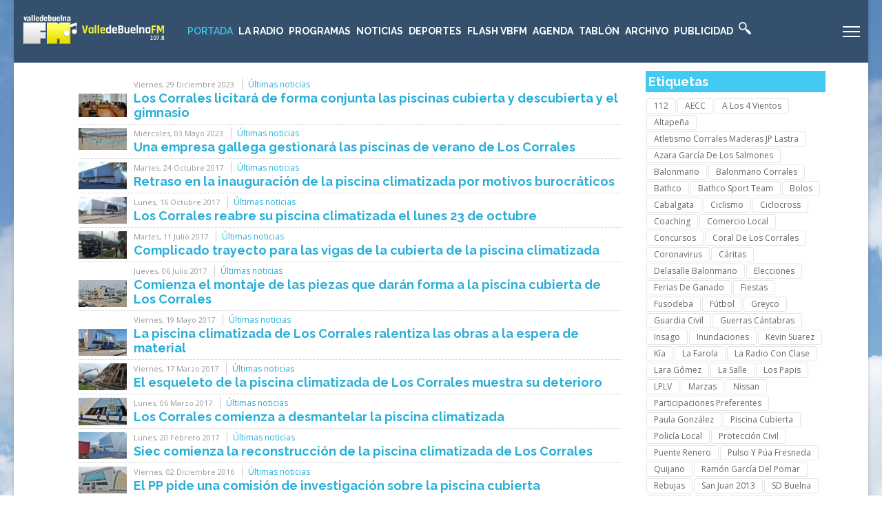

--- FILE ---
content_type: text/html; charset=utf-8
request_url: https://www.valledebuelnafm.com/index.php/component/k2/itemlist/tag/Piscina%20Cubierta
body_size: 10930
content:

<!doctype html>
<html prefix="og: http://ogp.me/ns#" lang="es-es" dir="ltr">
	<head>
		
		<meta name="viewport" content="width=device-width, initial-scale=1, shrink-to-fit=no">
		<meta charset="utf-8" />
	<base href="https://www.valledebuelnafm.com/index.php/component/k2/itemlist/tag/Piscina%20Cubierta" />
	<meta name="keywords" content="Piscina Cubierta" />
	<meta property="og:url" content="https://www.valledebuelnafm.com/index.php/component/k2/itemlist/tag/Piscina%20Cubierta" />
	<meta property="og:type" content="website" />
	<meta property="og:title" content="Piscina Cubierta" />
	<meta property="og:description" content="You are viewing content tagged with 'Piscina Cubierta' - Valle de Buelna FM 2023" />
	<meta name="twitter:card" content="summary" />
	<meta name="twitter:title" content="Piscina Cubierta" />
	<meta name="twitter:description" content="You are viewing content tagged with 'Piscina Cubierta' - Valle de Buelna FM 2023" />
	<meta name="description" content="You are viewing content tagged with 'Piscina Cubierta' - Valle de Buelna FM 2023" />
	<meta name="generator" content="HELIX_ULTIMATE_GENERATOR_TEXT" />
	<title>Piscina Cubierta</title>
	<link href="/index.php/component/k2/itemlist/tag/Piscina%20Cubierta" rel="canonical" />
	<link href="/images/favicon.ico" rel="shortcut icon" type="image/vnd.microsoft.icon" />
	<link href="/plugins/editors/jckeditor/typography/typography2.php" rel="stylesheet" media="null" attribs="[]" />
	<link href="https://cdnjs.cloudflare.com/ajax/libs/simple-line-icons/2.4.1/css/simple-line-icons.min.css" rel="stylesheet" />
	<link href="/components/com_k2/css/k2.css?v=2.11.20241016" rel="stylesheet" />
	<link href="//fonts.googleapis.com/css?family=Open Sans:100,100i,200,200i,300,300i,400,400i,500,500i,600,600i,700,700i,800,800i,900,900i&subset=latin&display=swap" rel="stylesheet" media="none" onload="media=&quot;all&quot;" />
	<link href="//fonts.googleapis.com/css?family=Raleway:100,100i,200,200i,300,300i,400,400i,500,500i,600,600i,700,700i,800,800i,900,900i&subset=latin&display=swap" rel="stylesheet" media="none" onload="media=&quot;all&quot;" />
	<link href="/templates/et_news/css/bootstrap.min.css" rel="stylesheet" />
	<link href="/plugins/system/helixultimate/assets/css/system-j3.min.css" rel="stylesheet" />
	<link href="/templates/et_news/css/template.css" rel="stylesheet" />
	<link href="/templates/et_news/css/presets/preset1.css" rel="stylesheet" />
	<link href="/templates/et_news/css/custom.css" rel="stylesheet" />
	<style>
body.site {background-image: url(/images/backgroundVBFM.jpg);background-repeat: inherit;background-size: inherit;background-attachment: fixed;background-position: 50% 0;}.mfp_default_skin_default .mfp_default_item .mfp_default_title a {
font-size: 0.7em !important;
}body{font-family: 'Open Sans', sans-serif;font-size: 14px;line-height: 1.56;text-decoration: none;}
@media (min-width:768px) and (max-width:991px){body{font-size: 14px;}
}
@media (max-width:767px){body{font-size: 13px;}
}
h1{font-family: 'Raleway', sans-serif;font-size: 20px;font-weight: 700;text-decoration: none;}
h2{font-family: 'Raleway', sans-serif;font-size: 18px;font-weight: 700;text-decoration: none;}
h3{font-family: 'Raleway', sans-serif;font-size: 18px;font-weight: 700;text-decoration: none;}
h4{font-family: 'Raleway', sans-serif;font-size: 14px;font-weight: 600;text-decoration: none;}
.sp-megamenu-parent > li > a, .sp-megamenu-parent > li > span, .sp-megamenu-parent .sp-dropdown li.sp-menu-item > a{font-family: 'Raleway', sans-serif;text-decoration: none;}
.logo-image {height:48px;}.logo-image-phone {height:48px;}.logo-image {height:48px;}.logo-image-phone {height:48px;}.logo-image {height:48px;}.logo-image-phone {height:48px;}
	</style>
	<script type="application/json" class="joomla-script-options new">{"csrf.token":"81f9e815edae26d04efc7921ac779780","system.paths":{"root":"","base":""},"data":{"breakpoints":{"tablet":991,"mobile":480},"header":{"stickyOffset":"100"}}}</script>
	<script src="/media/jui/js/jquery.min.js?6cfe4fc93c4327b906e547976e95f975"></script>
	<script src="/media/jui/js/jquery-noconflict.js?6cfe4fc93c4327b906e547976e95f975"></script>
	<script src="/media/jui/js/jquery-migrate.min.js?6cfe4fc93c4327b906e547976e95f975"></script>
	<script src="/media/k2/assets/js/k2.frontend.js?v=2.11.20241016&sitepath=/"></script>
	<script src="/media/system/js/core.js?6cfe4fc93c4327b906e547976e95f975"></script>
	<script src="/templates/et_news/js/bootstrap.bundle.min.js"></script>
	<script src="/templates/et_news/js/main.js"></script>
	<script src="/templates/et_news/js/custom.js"></script>
	<script>
template="et_news";
	</script>
	<script type="text/javascript" src="https://www.valledebuelnafm.com/modules/mod_bgmax/bgMax.min.js"></script><style type="text/css">body {background-color:#FFFFFF !important;}</style>
	</head>
	<body class="site helix-ultimate hu com_k2 com-k2 view-itemlist layout-default task-tag itemid-0 es-es ltr sticky-header layout-boxed offcanvas-init offcanvs-position-right">

		
		
		<div class="body-wrapper">
			<div class="body-innerwrapper">
				
	<div class="sticky-header-placeholder"></div>
<header id="sp-header" class="full-header full-header-left header-has-modules">
	<div class="container-fluid">
		<div class="container-inner">
			<div class="row align-items-center">
				<!-- Logo -->
				<div id="sp-logo" class="has-border col-auto">
					<div class="sp-column">
													
							<div class="logo"><a href="/">
				<img class='logo-image '
					srcset='https://www.valledebuelnafm.com/images/logoVBFM2019.png 1x, '
					src='https://www.valledebuelnafm.com/images/logoVBFM2019.png'
					alt='Radio Valle de Buelna FM'
				/>
				</a></div>											</div>
				</div>

				<!-- Menu -->
				<div id="sp-menu" class="col-auto">
					<div class="sp-column d-flex justify-content-between">
						<div class="menu-with-offcanvas d-flex justify-content-between flex-auto">
							<nav class="sp-megamenu-wrapper d-flex" role="navigation"><a id="offcanvas-toggler" aria-label="Menu" class="offcanvas-toggler-right d-flex d-lg-none" href="#"><div class="burger-icon" aria-hidden="true"><span></span><span></span><span></span></div></a><ul class="sp-megamenu-parent menu-animation-none d-none d-lg-block"><li class="sp-menu-item current-item active"><a aria-current="page"  href="/index.php"  >Portada</a></li><li class="sp-menu-item sp-has-child"><a   href="/index.php/la-radio"  >La Radio</a><div class="sp-dropdown sp-dropdown-main sp-menu-right" style="width: 240px;"><div class="sp-dropdown-inner"><ul class="sp-dropdown-items"><li class="sp-menu-item"><a   href="/index.php/la-radio/donde-estamos"  >Dónde estamos</a></li><li class="sp-menu-item"><a   href="/index.php/la-radio/cobertura-de-la-emisora"  >Cobertura de la emisora</a></li><li class="sp-menu-item"><a   href="/index.php/la-radio/webcam-de-la-pontanilla"  >Webcam de La Pontanilla</a></li><li class="sp-menu-item"><a   href="/index.php/la-radio/parrilla-semanal"  >Parrilla Semanal</a></li><li class="sp-menu-item"><a   href="/index.php/la-radio/avance-de-programacion"  >Avance de programación</a></li></ul></div></div></li><li class="sp-menu-item sp-has-child"><a   href="/index.php/programas"  >Programas</a><div class="sp-dropdown sp-dropdown-main sp-menu-right" style="width: 240px;"><div class="sp-dropdown-inner"><ul class="sp-dropdown-items"><li class="sp-menu-item"><a   href="/index.php/programas/a-los-4-vientos"  >A los 4 vientos</a></li><li class="sp-menu-item"><a   href="/index.php/programas/buena-onda"  >Buena Onda</a></li><li class="sp-menu-item"><a   href="/index.php/programas/servicios-informativos"  >Servicios Informativos</a></li><li class="sp-menu-item"><a   href="/index.php/programas/nuestra-musica"  >Nuestra música</a></li><li class="sp-menu-item sp-has-child"><a   href="/index.php/programas/la-farola"  >La Farola</a><div class="sp-dropdown sp-dropdown-sub sp-menu-right" style="width: 240px;"><div class="sp-dropdown-inner"><ul class="sp-dropdown-items"><li class="sp-menu-item"><a   href="/index.php/programas/la-farola/farola-del-lunes"  >Farola del lunes</a></li><li class="sp-menu-item"><a   href="/index.php/programas/la-farola/farola-del-jueves"  >Farola del jueves</a></li></ul></div></div></li><li class="sp-menu-item"><a   href="/index.php/programas/el-atom"  >El Atom</a></li><li class="sp-menu-item"><a   href="/index.php/programas/tablon-de-anuncios"  >Tablón de anuncios</a></li><li class="sp-menu-item"><a   href="/index.php/programas/formula-automatica"  >Fórmula Automática</a></li></ul></div></div></li><li class="sp-menu-item"><a   href="/index.php/noticias"  >Noticias</a></li><li class="sp-menu-item"><a   href="/index.php/deportes"  >Deportes</a></li><li class="sp-menu-item"><a   href="/index.php/flash-vbfm"  >Flash VBFM</a></li><li class="sp-menu-item sp-has-child"><a   href="/index.php/agenda"  >Agenda</a><div class="sp-dropdown sp-dropdown-main sp-menu-right" style="width: 240px;"><div class="sp-dropdown-inner"><ul class="sp-dropdown-items"><li class="sp-menu-item"><a   href="/index.php/agenda/cultura"  >Cultura</a></li><li class="sp-menu-item"><a   href="/index.php/agenda/cine"  >Cine</a></li><li class="sp-menu-item"><a   href="/index.php/agenda/fiestas"  >Fiestas</a></li><li class="sp-menu-item"><a   href="/index.php/agenda/deportivos"  >Deportivos</a></li><li class="sp-menu-item"><a   href="/index.php/agenda/varios"  >Varios</a></li><li class="sp-menu-item"><a   href="/index.php/agenda/todos-los-eventos"  >Todos los eventos</a></li><li class="sp-menu-item"><a   href="/index.php/agenda/listado-cronologico"  >Listado cronológico</a></li></ul></div></div></li><li class="sp-menu-item sp-has-child"><a   href="/index.php/tablon"  >Tablón</a><div class="sp-dropdown sp-dropdown-main sp-menu-right" style="width: 240px;"><div class="sp-dropdown-inner"><ul class="sp-dropdown-items"><li class="sp-menu-item"><a   href="/index.php/tablon/inmobiliaria"  >Inmobiliaria</a></li><li class="sp-menu-item"><a   href="/index.php/tablon/vehiculos"  >Vehículos</a></li><li class="sp-menu-item"><a   href="/index.php/tablon/perdidas"  >Pérdidas</a></li><li class="sp-menu-item"><a   href="/index.php/tablon/trabajo"  >Trabajo</a></li><li class="sp-menu-item"><a   href="/index.php/tablon/varios"  >Varios</a></li><li class="sp-menu-item"><a   href="/index.php/tablon/todos-los-anuncios"  >Todos los anuncios</a></li><li class="sp-menu-item"><a   href="/index.php/tablon/ver-mas-recientes"  >Ver más recientes</a></li></ul></div></div></li><li class="sp-menu-item sp-has-child"><a   href="#" title="archivo"  >Archivo</a><div class="sp-dropdown sp-dropdown-main sp-menu-right" style="width: 240px;"><div class="sp-dropdown-inner"><ul class="sp-dropdown-items"><li class="sp-menu-item"><a   href="/index.php/features/audios"  >Audios</a></li><li class="sp-menu-item"><a   href="/index.php/features/fotos"  >Fotos</a></li><li class="sp-menu-item"><a   href="/index.php/features/videos"  >Videos</a></li><li class="sp-menu-item"><a   href="/index.php/features/logotipos"  >Logotipos</a></li><li class="sp-menu-item"><a   href="/index.php/features/farmacias-de-guardia"  >Farmacias de Guardia</a></li></ul></div></div></li><li class="sp-menu-item sp-has-child"><a   href="/index.php/publicidad"  >Publicidad</a><div class="sp-dropdown sp-dropdown-main sp-menu-right" style="width: 240px;"><div class="sp-dropdown-inner"><ul class="sp-dropdown-items"><li class="sp-menu-item"><a   href="/index.php/publicidad/cuadro-de-voces"  >Cuadro de voces</a></li><li class="sp-menu-item"><a   href="/index.php/publicidad/presentacion-de-eventos"  >Presentación de Eventos</a></li><li class="sp-menu-item"><a   href="/index.php/publicidad/tarifas-y-detalles"  >Tarifas y Detalles</a></li></ul></div></div></li><li class="sp-menu-item"><a   href="/index.php/buscar-en-la-web"  ><img src="/images/white-icons-clipart-5.png" alt="Buscar en la web" /></a></li></ul></nav>						</div>
					</div>
				</div>
				
				<!-- Menu Right position -->
				<div id="menu-right" class="col-auto d-flex align-items-center ms-auto">
					<!-- Related Modules -->
					<div class="d-none d-lg-flex header-modules align-items-center">
								
													</div>
					
					

					<!-- if offcanvas position right -->
											<a id="offcanvas-toggler"  aria-label="Menu" title="Menu"  class="mega offcanvas-toggler-secondary offcanvas-toggler-right d-flex align-items-center" href="#"><div class="burger-icon"><span></span><span></span><span></span></div></a>
									</div>
			</div>
		</div>
	</div>
</header>				
<section id="sp-content-top" >

						<div class="container">
				<div class="container-inner">
			
	
<div class="row">
	<div id="sp-title" class="col-lg-12 "><div class="sp-column "></div></div></div>
							</div>
			</div>
			
</section>
<section id="sp-page-title" >

				
	
<div class="row">
	<div id="sp-top1" class="col-lg-12 "><div class="sp-column "></div></div></div>
				
</section>
<section id="sp-main-body" >

										<div class="container">
					<div class="container-inner">
						
	
<div class="row">
	
<main id="sp-component" class="col-lg-9 ">
	<div class="sp-column ">
		<div id="system-message-container" aria-live="polite">
			</div>


		
		<!-- Start K2 Tag Layout -->
<div id="k2Container" class="tagView">

	
	
		<div class="tagItemList">
		
		<!-- Start K2 Item Layout -->
		<div class="tagItemView">

			<div class="tagItemHeader">
								<!-- Date created -->
				<span class="tagItemDateCreated">
					Viernes, 29 Diciembre 2023				</span>
								
				
						<!-- Item category name -->
			<div class="tagItemCategory">
				<a href="/index.php/noticias">Últimas noticias</a>
			</div>
			

			  			  <!-- Item title -->
			  <h2 class="tagItemTitle">
			  						<a href="/index.php/noticias/item/26764-los-corrales-licitara-de-forma-conjunta-las-piscinas-cubierta-y-descubierta-y-el-gimnasio">
			  		Los Corrales licitará de forma conjunta las piscinas cubierta y descubierta y el gimnasio			  	</a>
			  				  </h2>
			  		  </div>

		  <div class="tagItemBody">
			  			  <!-- Item Image -->
			  <div class="tagItemImageBlock">
				  <span class="tagItemImage">
				    <a href="/index.php/noticias/item/26764-los-corrales-licitara-de-forma-conjunta-las-piscinas-cubierta-y-descubierta-y-el-gimnasio" title="Última sesión plenaria en Los Corrales">
				    	<img src="/media/k2/items/cache/cbb0ee3903881e244661bd6d5ee15241_Generic.jpg" alt="Última sesión plenaria en Los Corrales" style="width:300px; height:auto;" />
				    </a>
				  </span>
				  <div class="clr"></div>
			  </div>
			  
			  
			  <div class="clr"></div>
		  </div>

		  <div class="clr"></div>

		  
			
			<div class="clr"></div>
		</div>
		<!-- End K2 Item Layout -->

		
		<!-- Start K2 Item Layout -->
		<div class="tagItemView">

			<div class="tagItemHeader">
								<!-- Date created -->
				<span class="tagItemDateCreated">
					Miércoles, 03 Mayo 2023				</span>
								
				
						<!-- Item category name -->
			<div class="tagItemCategory">
				<a href="/index.php/noticias">Últimas noticias</a>
			</div>
			

			  			  <!-- Item title -->
			  <h2 class="tagItemTitle">
			  						<a href="/index.php/noticias/item/25530-una-empresa-gallega-gestionara-las-piscinas-de-verano-de-los-corrales">
			  		Una empresa gallega gestionará las piscinas de verano de Los Corrales			  	</a>
			  				  </h2>
			  		  </div>

		  <div class="tagItemBody">
			  			  <!-- Item Image -->
			  <div class="tagItemImageBlock">
				  <span class="tagItemImage">
				    <a href="/index.php/noticias/item/25530-una-empresa-gallega-gestionara-las-piscinas-de-verano-de-los-corrales" title="Piscinas de verano de Los Corrales">
				    	<img src="/media/k2/items/cache/a86494f07fb897b01489aa8d70410b73_Generic.jpg" alt="Piscinas de verano de Los Corrales" style="width:300px; height:auto;" />
				    </a>
				  </span>
				  <div class="clr"></div>
			  </div>
			  
			  
			  <div class="clr"></div>
		  </div>

		  <div class="clr"></div>

		  
			
			<div class="clr"></div>
		</div>
		<!-- End K2 Item Layout -->

		
		<!-- Start K2 Item Layout -->
		<div class="tagItemView">

			<div class="tagItemHeader">
								<!-- Date created -->
				<span class="tagItemDateCreated">
					Martes, 24 Octubre 2017				</span>
								
				
						<!-- Item category name -->
			<div class="tagItemCategory">
				<a href="/index.php/noticias">Últimas noticias</a>
			</div>
			

			  			  <!-- Item title -->
			  <h2 class="tagItemTitle">
			  						<a href="/index.php/noticias/item/16611-retraso-en-la-inauguracion-de-la-piscina-climatizada-por-motivos-burocraticos">
			  		Retraso en la inauguración de la piscina climatizada por motivos burocráticos			  	</a>
			  				  </h2>
			  		  </div>

		  <div class="tagItemBody">
			  			  <!-- Item Image -->
			  <div class="tagItemImageBlock">
				  <span class="tagItemImage">
				    <a href="/index.php/noticias/item/16611-retraso-en-la-inauguracion-de-la-piscina-climatizada-por-motivos-burocraticos" title="Exterior de la nueva piscina climatizada de Los Corrales">
				    	<img src="/media/k2/items/cache/6e68dfab9528b92e0d940eba1653ba86_Generic.jpg" alt="Exterior de la nueva piscina climatizada de Los Corrales" style="width:300px; height:auto;" />
				    </a>
				  </span>
				  <div class="clr"></div>
			  </div>
			  
			  
			  <div class="clr"></div>
		  </div>

		  <div class="clr"></div>

		  
			
			<div class="clr"></div>
		</div>
		<!-- End K2 Item Layout -->

		
		<!-- Start K2 Item Layout -->
		<div class="tagItemView">

			<div class="tagItemHeader">
								<!-- Date created -->
				<span class="tagItemDateCreated">
					Lunes, 16 Octubre 2017				</span>
								
				
						<!-- Item category name -->
			<div class="tagItemCategory">
				<a href="/index.php/noticias">Últimas noticias</a>
			</div>
			

			  			  <!-- Item title -->
			  <h2 class="tagItemTitle">
			  						<a href="/index.php/noticias/item/16571-los-corrales-reabre-su-piscina-climatizada-el-lunes-23-de-octubre">
			  		Los Corrales reabre su piscina climatizada el lunes 23 de octubre			  	</a>
			  				  </h2>
			  		  </div>

		  <div class="tagItemBody">
			  			  <!-- Item Image -->
			  <div class="tagItemImageBlock">
				  <span class="tagItemImage">
				    <a href="/index.php/noticias/item/16571-los-corrales-reabre-su-piscina-climatizada-el-lunes-23-de-octubre" title="Exterior de la nueva piscina climatizada de Los Corrales">
				    	<img src="/media/k2/items/cache/8bfbcb00fec8e07b9d89a5a28a53c463_Generic.jpg" alt="Exterior de la nueva piscina climatizada de Los Corrales" style="width:300px; height:auto;" />
				    </a>
				  </span>
				  <div class="clr"></div>
			  </div>
			  
			  
			  <div class="clr"></div>
		  </div>

		  <div class="clr"></div>

		  
			
			<div class="clr"></div>
		</div>
		<!-- End K2 Item Layout -->

		
		<!-- Start K2 Item Layout -->
		<div class="tagItemView">

			<div class="tagItemHeader">
								<!-- Date created -->
				<span class="tagItemDateCreated">
					Martes, 11 Julio 2017				</span>
								
				
						<!-- Item category name -->
			<div class="tagItemCategory">
				<a href="/index.php/noticias">Últimas noticias</a>
			</div>
			

			  			  <!-- Item title -->
			  <h2 class="tagItemTitle">
			  						<a href="/index.php/noticias/item/16071-complicado-trayecto-para-las-vigas-de-la-cubierta-de-la-piscina-climatizada">
			  		Complicado trayecto para las vigas de la cubierta de la piscina climatizada			  	</a>
			  				  </h2>
			  		  </div>

		  <div class="tagItemBody">
			  			  <!-- Item Image -->
			  <div class="tagItemImageBlock">
				  <span class="tagItemImage">
				    <a href="/index.php/noticias/item/16071-complicado-trayecto-para-las-vigas-de-la-cubierta-de-la-piscina-climatizada" title="El transporte especial cruzó el paso a nivel del polígono marcha atrás">
				    	<img src="/media/k2/items/cache/c76ff74b9375c5c03802d5825c18b386_Generic.jpg" alt="El transporte especial cruzó el paso a nivel del polígono marcha atrás" style="width:300px; height:auto;" />
				    </a>
				  </span>
				  <div class="clr"></div>
			  </div>
			  
			  
			  <div class="clr"></div>
		  </div>

		  <div class="clr"></div>

		  
			
			<div class="clr"></div>
		</div>
		<!-- End K2 Item Layout -->

		
		<!-- Start K2 Item Layout -->
		<div class="tagItemView">

			<div class="tagItemHeader">
								<!-- Date created -->
				<span class="tagItemDateCreated">
					Jueves, 06 Julio 2017				</span>
								
				
						<!-- Item category name -->
			<div class="tagItemCategory">
				<a href="/index.php/noticias">Últimas noticias</a>
			</div>
			

			  			  <!-- Item title -->
			  <h2 class="tagItemTitle">
			  						<a href="/index.php/noticias/item/16034-comienza-el-montaje-de-las-piezas-que-daran-forma-a-la-piscina-cubierta-de-los-corrales">
			  		Comienza el montaje de las piezas que darán forma a la piscina cubierta de Los Corrales			  	</a>
			  				  </h2>
			  		  </div>

		  <div class="tagItemBody">
			  			  <!-- Item Image -->
			  <div class="tagItemImageBlock">
				  <span class="tagItemImage">
				    <a href="/index.php/noticias/item/16034-comienza-el-montaje-de-las-piezas-que-daran-forma-a-la-piscina-cubierta-de-los-corrales" title="Arranca el ensamblaje del material prefabricado de la futura piscina">
				    	<img src="/media/k2/items/cache/218468a252ae3a185e27147d555f53e4_Generic.jpg" alt="Arranca el ensamblaje del material prefabricado de la futura piscina" style="width:300px; height:auto;" />
				    </a>
				  </span>
				  <div class="clr"></div>
			  </div>
			  
			  
			  <div class="clr"></div>
		  </div>

		  <div class="clr"></div>

		  
			
			<div class="clr"></div>
		</div>
		<!-- End K2 Item Layout -->

		
		<!-- Start K2 Item Layout -->
		<div class="tagItemView">

			<div class="tagItemHeader">
								<!-- Date created -->
				<span class="tagItemDateCreated">
					Viernes, 19 Mayo 2017				</span>
								
				
						<!-- Item category name -->
			<div class="tagItemCategory">
				<a href="/index.php/noticias">Últimas noticias</a>
			</div>
			

			  			  <!-- Item title -->
			  <h2 class="tagItemTitle">
			  						<a href="/index.php/noticias/item/15753-la-piscina-climatizada-de-los-corrales-ralentiza-las-obras-a-la-espera-de-material">
			  		La piscina climatizada de Los Corrales ralentiza las obras a la espera de material			  	</a>
			  				  </h2>
			  		  </div>

		  <div class="tagItemBody">
			  			  <!-- Item Image -->
			  <div class="tagItemImageBlock">
				  <span class="tagItemImage">
				    <a href="/index.php/noticias/item/15753-la-piscina-climatizada-de-los-corrales-ralentiza-las-obras-a-la-espera-de-material" title="La nueva estructura está a la espera de madera laminada específica que se fabrica en centro Europa">
				    	<img src="/media/k2/items/cache/8b552b49838de2a28dffa721ff40ef04_Generic.jpg" alt="La nueva estructura está a la espera de madera laminada específica que se fabrica en centro Europa" style="width:300px; height:auto;" />
				    </a>
				  </span>
				  <div class="clr"></div>
			  </div>
			  
			  
			  <div class="clr"></div>
		  </div>

		  <div class="clr"></div>

		  
			
			<div class="clr"></div>
		</div>
		<!-- End K2 Item Layout -->

		
		<!-- Start K2 Item Layout -->
		<div class="tagItemView">

			<div class="tagItemHeader">
								<!-- Date created -->
				<span class="tagItemDateCreated">
					Viernes, 17 Marzo 2017				</span>
								
				
						<!-- Item category name -->
			<div class="tagItemCategory">
				<a href="/index.php/noticias">Últimas noticias</a>
			</div>
			

			  			  <!-- Item title -->
			  <h2 class="tagItemTitle">
			  						<a href="/index.php/noticias/item/15344-el-esqueleto-de-la-piscina-climatizada-de-los-corrales-muestra-su-deterioro">
			  		El esqueleto de la piscina climatizada de Los Corrales muestra su deterioro			  	</a>
			  				  </h2>
			  		  </div>

		  <div class="tagItemBody">
			  			  <!-- Item Image -->
			  <div class="tagItemImageBlock">
				  <span class="tagItemImage">
				    <a href="/index.php/noticias/item/15344-el-esqueleto-de-la-piscina-climatizada-de-los-corrales-muestra-su-deterioro" title="Visita del gobierno local y responsables de Siec a las obras">
				    	<img src="/media/k2/items/cache/fe8af80e84cb0efe26b74af0222110a3_Generic.jpg" alt="Visita del gobierno local y responsables de Siec a las obras" style="width:300px; height:auto;" />
				    </a>
				  </span>
				  <div class="clr"></div>
			  </div>
			  
			  
			  <div class="clr"></div>
		  </div>

		  <div class="clr"></div>

		  
			
			<div class="clr"></div>
		</div>
		<!-- End K2 Item Layout -->

		
		<!-- Start K2 Item Layout -->
		<div class="tagItemView">

			<div class="tagItemHeader">
								<!-- Date created -->
				<span class="tagItemDateCreated">
					Lunes, 06 Marzo 2017				</span>
								
				
						<!-- Item category name -->
			<div class="tagItemCategory">
				<a href="/index.php/noticias">Últimas noticias</a>
			</div>
			

			  			  <!-- Item title -->
			  <h2 class="tagItemTitle">
			  						<a href="/index.php/noticias/item/15267-los-corrales-comienza-a-desmantelar-la-piscina-climatizada">
			  		Los Corrales comienza a desmantelar la piscina climatizada			  	</a>
			  				  </h2>
			  		  </div>

		  <div class="tagItemBody">
			  			  <!-- Item Image -->
			  <div class="tagItemImageBlock">
				  <span class="tagItemImage">
				    <a href="/index.php/noticias/item/15267-los-corrales-comienza-a-desmantelar-la-piscina-climatizada" title="Desmontaje de los laterales acristalados">
				    	<img src="/media/k2/items/cache/e942e1bc1cc85fbcaf6d86b82aa757be_Generic.jpg" alt="Desmontaje de los laterales acristalados" style="width:300px; height:auto;" />
				    </a>
				  </span>
				  <div class="clr"></div>
			  </div>
			  
			  
			  <div class="clr"></div>
		  </div>

		  <div class="clr"></div>

		  
			
			<div class="clr"></div>
		</div>
		<!-- End K2 Item Layout -->

		
		<!-- Start K2 Item Layout -->
		<div class="tagItemView">

			<div class="tagItemHeader">
								<!-- Date created -->
				<span class="tagItemDateCreated">
					Lunes, 20 Febrero 2017				</span>
								
				
						<!-- Item category name -->
			<div class="tagItemCategory">
				<a href="/index.php/noticias">Últimas noticias</a>
			</div>
			

			  			  <!-- Item title -->
			  <h2 class="tagItemTitle">
			  						<a href="/index.php/noticias/item/15167-siec-comienza-la-reconstruccion-de-la-piscina-climatizada-de-los-corrales">
			  		Siec comienza la reconstrucción de la piscina climatizada de Los Corrales			  	</a>
			  				  </h2>
			  		  </div>

		  <div class="tagItemBody">
			  			  <!-- Item Image -->
			  <div class="tagItemImageBlock">
				  <span class="tagItemImage">
				    <a href="/index.php/noticias/item/15167-siec-comienza-la-reconstruccion-de-la-piscina-climatizada-de-los-corrales" title="Comienza la cuenta atrás para reabrir en verano una instalación cerrada desde hace 15 meses">
				    	<img src="/media/k2/items/cache/49fa32401ab314ce28ceefe2827d8df9_Generic.jpg" alt="Comienza la cuenta atrás para reabrir en verano una instalación cerrada desde hace 15 meses" style="width:300px; height:auto;" />
				    </a>
				  </span>
				  <div class="clr"></div>
			  </div>
			  
			  
			  <div class="clr"></div>
		  </div>

		  <div class="clr"></div>

		  
			
			<div class="clr"></div>
		</div>
		<!-- End K2 Item Layout -->

		
		<!-- Start K2 Item Layout -->
		<div class="tagItemView">

			<div class="tagItemHeader">
								<!-- Date created -->
				<span class="tagItemDateCreated">
					Viernes, 02 Diciembre 2016				</span>
								
				
						<!-- Item category name -->
			<div class="tagItemCategory">
				<a href="/index.php/noticias">Últimas noticias</a>
			</div>
			

			  			  <!-- Item title -->
			  <h2 class="tagItemTitle">
			  						<a href="/index.php/noticias/item/14695-el-pp-pide-una-comision-de-investigacion-sobre-la-piscina-cubierta">
			  		El PP pide una comisión de investigación sobre la piscina cubierta			  	</a>
			  				  </h2>
			  		  </div>

		  <div class="tagItemBody">
			  			  <!-- Item Image -->
			  <div class="tagItemImageBlock">
				  <span class="tagItemImage">
				    <a href="/index.php/noticias/item/14695-el-pp-pide-una-comision-de-investigacion-sobre-la-piscina-cubierta" title="Ha preguntado por qué no se ha hecho partícipe a la oposición en el expediente sobre el cierre del edificio">
				    	<img src="/media/k2/items/cache/a8778b86f0fe55b7c9f54a28abfbb687_Generic.jpg" alt="Ha preguntado por qué no se ha hecho partícipe a la oposición en el expediente sobre el cierre del edificio" style="width:300px; height:auto;" />
				    </a>
				  </span>
				  <div class="clr"></div>
			  </div>
			  
			  
			  <div class="clr"></div>
		  </div>

		  <div class="clr"></div>

		  
			
			<div class="clr"></div>
		</div>
		<!-- End K2 Item Layout -->

		
		<!-- Start K2 Item Layout -->
		<div class="tagItemView">

			<div class="tagItemHeader">
								<!-- Date created -->
				<span class="tagItemDateCreated">
					Miércoles, 09 Noviembre 2016				</span>
								
				
						<!-- Item category name -->
			<div class="tagItemCategory">
				<a href="/index.php/noticias">Últimas noticias</a>
			</div>
			

			  			  <!-- Item title -->
			  <h2 class="tagItemTitle">
			  						<a href="/index.php/noticias/item/14546-los-corrales-licita-la-nueva-piscina-cubierta-en-500-000-euros">
			  		Los Corrales licita la nueva piscina cubierta en 500.000 euros			  	</a>
			  				  </h2>
			  		  </div>

		  <div class="tagItemBody">
			  			  <!-- Item Image -->
			  <div class="tagItemImageBlock">
				  <span class="tagItemImage">
				    <a href="/index.php/noticias/item/14546-los-corrales-licita-la-nueva-piscina-cubierta-en-500-000-euros" title="Con un plazo de ejecución de cinco meses se espera inaugurar en mayo">
				    	<img src="/media/k2/items/cache/9ca26bf613fe2dc0bbc823bbd526203e_Generic.jpg" alt="Con un plazo de ejecución de cinco meses se espera inaugurar en mayo" style="width:300px; height:auto;" />
				    </a>
				  </span>
				  <div class="clr"></div>
			  </div>
			  
			  
			  <div class="clr"></div>
		  </div>

		  <div class="clr"></div>

		  
			
			<div class="clr"></div>
		</div>
		<!-- End K2 Item Layout -->

		
		<!-- Start K2 Item Layout -->
		<div class="tagItemView">

			<div class="tagItemHeader">
								<!-- Date created -->
				<span class="tagItemDateCreated">
					Sábado, 22 Octubre 2016				</span>
								
				
						<!-- Item category name -->
			<div class="tagItemCategory">
				<a href="/index.php/noticias">Últimas noticias</a>
			</div>
			

			  			  <!-- Item title -->
			  <h2 class="tagItemTitle">
			  						<a href="/index.php/noticias/item/14435-el-pp-alerta-de-la-irresponsable-gestion-de-la-piscina-cubierta-de-los-corrales">
			  		El PP alerta de la &quot;irresponsable&quot; gestión de la piscina cubierta de Los Corrales			  	</a>
			  				  </h2>
			  		  </div>

		  <div class="tagItemBody">
			  			  <!-- Item Image -->
			  <div class="tagItemImageBlock">
				  <span class="tagItemImage">
				    <a href="/index.php/noticias/item/14435-el-pp-alerta-de-la-irresponsable-gestion-de-la-piscina-cubierta-de-los-corrales" title="El PP asegura que los técnicos advirtieron de que era necesario rehabilitar el edificio &amp;quot;inmediatamente&amp;quot;">
				    	<img src="/media/k2/items/cache/7f382440351acb9c80e206e32dc7799b_Generic.jpg" alt="El PP asegura que los técnicos advirtieron de que era necesario rehabilitar el edificio &amp;quot;inmediatamente&amp;quot;" style="width:300px; height:auto;" />
				    </a>
				  </span>
				  <div class="clr"></div>
			  </div>
			  
			  
			  <div class="clr"></div>
		  </div>

		  <div class="clr"></div>

		  
			
			<div class="clr"></div>
		</div>
		<!-- End K2 Item Layout -->

		
		<!-- Start K2 Item Layout -->
		<div class="tagItemView">

			<div class="tagItemHeader">
								<!-- Date created -->
				<span class="tagItemDateCreated">
					Lunes, 17 Octubre 2016				</span>
								
				
						<!-- Item category name -->
			<div class="tagItemCategory">
				<a href="/index.php/noticias">Últimas noticias</a>
			</div>
			

			  			  <!-- Item title -->
			  <h2 class="tagItemTitle">
			  						<a href="/index.php/noticias/item/14406-la-piscina-cubierta-de-los-corrales-se-cae-a-pedazos">
			  		La piscina cubierta de Los Corrales se cae a pedazos			  	</a>
			  				  </h2>
			  		  </div>

		  <div class="tagItemBody">
			  			  <!-- Item Image -->
			  <div class="tagItemImageBlock">
				  <span class="tagItemImage">
				    <a href="/index.php/noticias/item/14406-la-piscina-cubierta-de-los-corrales-se-cae-a-pedazos" title="Una viga se ha desprendido de uno de los laterales acristalados de un complejo cerrado desde diciembre de 2015">
				    	<img src="/media/k2/items/cache/a0c04df7b1a0370f5f0a734aa91795a7_Generic.jpg" alt="Una viga se ha desprendido de uno de los laterales acristalados de un complejo cerrado desde diciembre de 2015" style="width:300px; height:auto;" />
				    </a>
				  </span>
				  <div class="clr"></div>
			  </div>
			  
			  
			  <div class="clr"></div>
		  </div>

		  <div class="clr"></div>

		  
			
			<div class="clr"></div>
		</div>
		<!-- End K2 Item Layout -->

		
		<!-- Start K2 Item Layout -->
		<div class="tagItemView">

			<div class="tagItemHeader">
								<!-- Date created -->
				<span class="tagItemDateCreated">
					Jueves, 29 Septiembre 2016				</span>
								
				
						<!-- Item category name -->
			<div class="tagItemCategory">
				<a href="/index.php/noticias">Últimas noticias</a>
			</div>
			

			  			  <!-- Item title -->
			  <h2 class="tagItemTitle">
			  						<a href="/index.php/noticias/item/14302-los-corrales-de-buelna-ya-tiene-proyecto-para-reconstruir-la-piscina-cubierta">
			  		Los Corrales de Buelna ya tiene proyecto para reconstruir la piscina cubierta			  	</a>
			  				  </h2>
			  		  </div>

		  <div class="tagItemBody">
			  			  <!-- Item Image -->
			  <div class="tagItemImageBlock">
				  <span class="tagItemImage">
				    <a href="/index.php/noticias/item/14302-los-corrales-de-buelna-ya-tiene-proyecto-para-reconstruir-la-piscina-cubierta" title="Parte con un presupuesto de 495.000 euros y un plazo de ejecución de cinco meses">
				    	<img src="/media/k2/items/cache/3f812810a8749a1858d4e39b8ff9332c_Generic.jpg" alt="Parte con un presupuesto de 495.000 euros y un plazo de ejecución de cinco meses" style="width:300px; height:auto;" />
				    </a>
				  </span>
				  <div class="clr"></div>
			  </div>
			  
			  
			  <div class="clr"></div>
		  </div>

		  <div class="clr"></div>

		  
			
			<div class="clr"></div>
		</div>
		<!-- End K2 Item Layout -->

		
		<!-- Start K2 Item Layout -->
		<div class="tagItemView">

			<div class="tagItemHeader">
								<!-- Date created -->
				<span class="tagItemDateCreated">
					Jueves, 28 Julio 2016				</span>
								
				
						<!-- Item category name -->
			<div class="tagItemCategory">
				<a href="/index.php/noticias">Últimas noticias</a>
			</div>
			

			  			  <!-- Item title -->
			  <h2 class="tagItemTitle">
			  						<a href="/index.php/noticias/item/13925-la-corporacion-ratifica-el-acuerdo-con-serviocio-para-reabrir-la-piscina-cubierta-de-los-corrales">
			  		La Corporación ratifica el acuerdo con Serviocio para reabrir la piscina cubierta de Los Corrales			  	</a>
			  				  </h2>
			  		  </div>

		  <div class="tagItemBody">
			  			  <!-- Item Image -->
			  <div class="tagItemImageBlock">
				  <span class="tagItemImage">
				    <a href="/index.php/noticias/item/13925-la-corporacion-ratifica-el-acuerdo-con-serviocio-para-reabrir-la-piscina-cubierta-de-los-corrales" title="La oposición se abstiene criticando la &amp;quot;mala gestión&amp;quot; del gobierno municipal">
				    	<img src="/media/k2/items/cache/2f9e8d248051ff3e78468baf26b34a21_Generic.jpg" alt="La oposición se abstiene criticando la &amp;quot;mala gestión&amp;quot; del gobierno municipal" style="width:300px; height:auto;" />
				    </a>
				  </span>
				  <div class="clr"></div>
			  </div>
			  
			  
			  <div class="clr"></div>
		  </div>

		  <div class="clr"></div>

		  
			
			<div class="clr"></div>
		</div>
		<!-- End K2 Item Layout -->

		
		<!-- Start K2 Item Layout -->
		<div class="tagItemView">

			<div class="tagItemHeader">
								<!-- Date created -->
				<span class="tagItemDateCreated">
					Viernes, 08 Julio 2016				</span>
								
				
						<!-- Item category name -->
			<div class="tagItemCategory">
				<a href="/index.php/noticias">Últimas noticias</a>
			</div>
			

			  			  <!-- Item title -->
			  <h2 class="tagItemTitle">
			  						<a href="/index.php/noticias/item/13795-los-corrales-acelera-la-reconstruccion-de-la-piscina-cubierta-con-una-inyeccion-de-500-000-euros">
			  		Los Corrales acelera la reconstrucción de la piscina cubierta con una inyección de 500.000 euros			  	</a>
			  				  </h2>
			  		  </div>

		  <div class="tagItemBody">
			  			  <!-- Item Image -->
			  <div class="tagItemImageBlock">
				  <span class="tagItemImage">
				    <a href="/index.php/noticias/item/13795-los-corrales-acelera-la-reconstruccion-de-la-piscina-cubierta-con-una-inyeccion-de-500-000-euros" title="La Corporación aprueba por unanimidad una vía que permite respirar tranquilos a los trabajadores de las instalaciones">
				    	<img src="/media/k2/items/cache/723555e7fe15c448ef6852ce10e0a5c0_Generic.jpg" alt="La Corporación aprueba por unanimidad una vía que permite respirar tranquilos a los trabajadores de las instalaciones" style="width:300px; height:auto;" />
				    </a>
				  </span>
				  <div class="clr"></div>
			  </div>
			  
			  
			  <div class="clr"></div>
		  </div>

		  <div class="clr"></div>

		  
			
			<div class="clr"></div>
		</div>
		<!-- End K2 Item Layout -->

		
		<!-- Start K2 Item Layout -->
		<div class="tagItemView">

			<div class="tagItemHeader">
								<!-- Date created -->
				<span class="tagItemDateCreated">
					Martes, 05 Julio 2016				</span>
								
				
						<!-- Item category name -->
			<div class="tagItemCategory">
				<a href="/index.php/noticias">Últimas noticias</a>
			</div>
			

			  			  <!-- Item title -->
			  <h2 class="tagItemTitle">
			  						<a href="/index.php/noticias/item/13771-los-corrales-da-prioridad-a-solventar-la-situacion-de-la-piscina-cubierta-frente-a-las-antiguas-escuelas">
			  		Los Corrales da prioridad a solventar la situación de la piscina cubierta frente a las antiguas escuelas			  	</a>
			  				  </h2>
			  		  </div>

		  <div class="tagItemBody">
			  			  <!-- Item Image -->
			  <div class="tagItemImageBlock">
				  <span class="tagItemImage">
				    <a href="/index.php/noticias/item/13771-los-corrales-da-prioridad-a-solventar-la-situacion-de-la-piscina-cubierta-frente-a-las-antiguas-escuelas" title="Luis Ignacio Argumosa Abascal">
				    	<img src="/media/k2/items/cache/980912a5222321a7ee89e1652d1e89cd_Generic.jpg" alt="Luis Ignacio Argumosa Abascal" style="width:300px; height:auto;" />
				    </a>
				  </span>
				  <div class="clr"></div>
			  </div>
			  
			  
			  <div class="clr"></div>
		  </div>

		  <div class="clr"></div>

		  
			
			<div class="clr"></div>
		</div>
		<!-- End K2 Item Layout -->

		
		<!-- Start K2 Item Layout -->
		<div class="tagItemView">

			<div class="tagItemHeader">
								<!-- Date created -->
				<span class="tagItemDateCreated">
					Viernes, 01 Julio 2016				</span>
								
				
						<!-- Item category name -->
			<div class="tagItemCategory">
				<a href="/index.php/noticias">Últimas noticias</a>
			</div>
			

			  			  <!-- Item title -->
			  <h2 class="tagItemTitle">
			  						<a href="/index.php/noticias/item/13745-los-corrales-de-buelna-invertira-500-000-euros-en-reparar-la-piscina-cubierta">
			  		Los Corrales de Buelna invertirá 500.000 euros en reparar la piscina cubierta			  	</a>
			  				  </h2>
			  		  </div>

		  <div class="tagItemBody">
			  			  <!-- Item Image -->
			  <div class="tagItemImageBlock">
				  <span class="tagItemImage">
				    <a href="/index.php/noticias/item/13745-los-corrales-de-buelna-invertira-500-000-euros-en-reparar-la-piscina-cubierta" title="Aprobada en Comisión Especial de Cuentas la modificación de créditos que permitirá afrontar la obra">
				    	<img src="/media/k2/items/cache/0bd48640c62f555601678123654b44b1_Generic.jpg" alt="Aprobada en Comisión Especial de Cuentas la modificación de créditos que permitirá afrontar la obra" style="width:300px; height:auto;" />
				    </a>
				  </span>
				  <div class="clr"></div>
			  </div>
			  
			  
			  <div class="clr"></div>
		  </div>

		  <div class="clr"></div>

		  
			
			<div class="clr"></div>
		</div>
		<!-- End K2 Item Layout -->

		
		<!-- Start K2 Item Layout -->
		<div class="tagItemView">

			<div class="tagItemHeader">
								<!-- Date created -->
				<span class="tagItemDateCreated">
					Lunes, 18 Abril 2016				</span>
								
				
						<!-- Item category name -->
			<div class="tagItemCategory">
				<a href="/index.php/noticias">Últimas noticias</a>
			</div>
			

			  			  <!-- Item title -->
			  <h2 class="tagItemTitle">
			  						<a href="/index.php/noticias/item/13210-los-corrales-estudia-los-pasos-a-dar-para-reformar-la-piscina-cubierta">
			  		Los Corrales estudia los pasos a dar para reformar la piscina cubierta			  	</a>
			  				  </h2>
			  		  </div>

		  <div class="tagItemBody">
			  			  <!-- Item Image -->
			  <div class="tagItemImageBlock">
				  <span class="tagItemImage">
				    <a href="/index.php/noticias/item/13210-los-corrales-estudia-los-pasos-a-dar-para-reformar-la-piscina-cubierta" title="Lo primero será acordar la resolución del contrato con Serviocio">
				    	<img src="/media/k2/items/cache/cc10e942377827f1c0a81f3f78c91e37_Generic.jpg" alt="Lo primero será acordar la resolución del contrato con Serviocio" style="width:300px; height:auto;" />
				    </a>
				  </span>
				  <div class="clr"></div>
			  </div>
			  
			  
			  <div class="clr"></div>
		  </div>

		  <div class="clr"></div>

		  
			
			<div class="clr"></div>
		</div>
		<!-- End K2 Item Layout -->

		
		<!-- Start K2 Item Layout -->
		<div class="tagItemView">

			<div class="tagItemHeader">
								<!-- Date created -->
				<span class="tagItemDateCreated">
					Lunes, 07 Marzo 2016				</span>
								
				
						<!-- Item category name -->
			<div class="tagItemCategory">
				<a href="/index.php/noticias">Últimas noticias</a>
			</div>
			

			  			  <!-- Item title -->
			  <h2 class="tagItemTitle">
			  						<a href="/index.php/noticias/item/12935-la-reparacion-de-la-piscina-cubierta-supondra-al-ayuntamiento-de-los-corrales-un-gasto-de-560-000-euros">
			  		La reparación de la piscina cubierta supondrá al Ayuntamiento de Los Corrales un gasto de 560.000 euros			  	</a>
			  				  </h2>
			  		  </div>

		  <div class="tagItemBody">
			  			  <!-- Item Image -->
			  <div class="tagItemImageBlock">
				  <span class="tagItemImage">
				    <a href="/index.php/noticias/item/12935-la-reparacion-de-la-piscina-cubierta-supondra-al-ayuntamiento-de-los-corrales-un-gasto-de-560-000-euros" title="Reparación de 2006">
				    	<img src="/media/k2/items/cache/968d0cb6f0b23ee3370f02209ea0a0aa_Generic.jpg" alt="Reparación de 2006" style="width:300px; height:auto;" />
				    </a>
				  </span>
				  <div class="clr"></div>
			  </div>
			  
			  
			  <div class="clr"></div>
		  </div>

		  <div class="clr"></div>

		  
			
			<div class="clr"></div>
		</div>
		<!-- End K2 Item Layout -->

		
		<!-- Start K2 Item Layout -->
		<div class="tagItemView">

			<div class="tagItemHeader">
								<!-- Date created -->
				<span class="tagItemDateCreated">
					Viernes, 12 Febrero 2016				</span>
								
				
						<!-- Item category name -->
			<div class="tagItemCategory">
				<a href="/index.php/noticias">Últimas noticias</a>
			</div>
			

			  			  <!-- Item title -->
			  <h2 class="tagItemTitle">
			  						<a href="/index.php/noticias/item/12786-los-corrales-se-prepara-para-reconstruir-la-piscina-cubierta">
			  		Los Corrales se prepara para reconstruir la piscina cubierta			  	</a>
			  				  </h2>
			  		  </div>

		  <div class="tagItemBody">
			  			  <!-- Item Image -->
			  <div class="tagItemImageBlock">
				  <span class="tagItemImage">
				    <a href="/index.php/noticias/item/12786-los-corrales-se-prepara-para-reconstruir-la-piscina-cubierta" title="El informe de la Universidad Politécnica de Madrid advierte de los graves daños estructurales del edificio">
				    	<img src="/media/k2/items/cache/bbf783575f075335b73ed0ad1215f77e_Generic.jpg" alt="El informe de la Universidad Politécnica de Madrid advierte de los graves daños estructurales del edificio" style="width:300px; height:auto;" />
				    </a>
				  </span>
				  <div class="clr"></div>
			  </div>
			  
			  
			  <div class="clr"></div>
		  </div>

		  <div class="clr"></div>

		  
			
			<div class="clr"></div>
		</div>
		<!-- End K2 Item Layout -->

		
		<!-- Start K2 Item Layout -->
		<div class="tagItemView">

			<div class="tagItemHeader">
								<!-- Date created -->
				<span class="tagItemDateCreated">
					Martes, 09 Febrero 2016				</span>
								
				
						<!-- Item category name -->
			<div class="tagItemCategory">
				<a href="/index.php/noticias">Últimas noticias</a>
			</div>
			

			  			  <!-- Item title -->
			  <h2 class="tagItemTitle">
			  						<a href="/index.php/noticias/item/12773-entran-en-vigor-los-presupuestos-de-los-corrales-para-2016">
			  		Entran en vigor los presupuestos de Los Corrales para 2016			  	</a>
			  				  </h2>
			  		  </div>

		  <div class="tagItemBody">
			  			  <!-- Item Image -->
			  <div class="tagItemImageBlock">
				  <span class="tagItemImage">
				    <a href="/index.php/noticias/item/12773-entran-en-vigor-los-presupuestos-de-los-corrales-para-2016" title="Ayuntamiento de Los Corrales">
				    	<img src="/media/k2/items/cache/9e7bb4fb0db48d2053e9ef6c73046f7e_Generic.jpg" alt="Ayuntamiento de Los Corrales" style="width:300px; height:auto;" />
				    </a>
				  </span>
				  <div class="clr"></div>
			  </div>
			  
			  
			  <div class="clr"></div>
		  </div>

		  <div class="clr"></div>

		  
			
			<div class="clr"></div>
		</div>
		<!-- End K2 Item Layout -->

		
		<!-- Start K2 Item Layout -->
		<div class="tagItemView">

			<div class="tagItemHeader">
								<!-- Date created -->
				<span class="tagItemDateCreated">
					Lunes, 21 Diciembre 2015				</span>
								
				
						<!-- Item category name -->
			<div class="tagItemCategory">
				<a href="/index.php/noticias">Últimas noticias</a>
			</div>
			

			  			  <!-- Item title -->
			  <h2 class="tagItemTitle">
			  						<a href="/index.php/noticias/item/12495-psoe-y-prc-aprueban-los-presupuestos-de-los-corrales-para-2016-en-7-2-millones-de-euros">
			  		PSOE y PRC aprueban los presupuestos de Los Corrales para 2016 en 7,2 millones de euros			  	</a>
			  				  </h2>
			  		  </div>

		  <div class="tagItemBody">
			  			  <!-- Item Image -->
			  <div class="tagItemImageBlock">
				  <span class="tagItemImage">
				    <a href="/index.php/noticias/item/12495-psoe-y-prc-aprueban-los-presupuestos-de-los-corrales-para-2016-en-7-2-millones-de-euros" title="Corporación de Los Corrales de Buelna">
				    	<img src="/media/k2/items/cache/60e98b86249a5d644a46b799c2f5ce8d_Generic.jpg" alt="Corporación de Los Corrales de Buelna" style="width:300px; height:auto;" />
				    </a>
				  </span>
				  <div class="clr"></div>
			  </div>
			  
			  
			  <div class="clr"></div>
		  </div>

		  <div class="clr"></div>

		  
			
			<div class="clr"></div>
		</div>
		<!-- End K2 Item Layout -->

		
		<!-- Start K2 Item Layout -->
		<div class="tagItemView">

			<div class="tagItemHeader">
								<!-- Date created -->
				<span class="tagItemDateCreated">
					Viernes, 11 Diciembre 2015				</span>
								
				
						<!-- Item category name -->
			<div class="tagItemCategory">
				<a href="/index.php/noticias">Últimas noticias</a>
			</div>
			

			  			  <!-- Item title -->
			  <h2 class="tagItemTitle">
			  						<a href="/index.php/noticias/item/12431-los-corrales-cerrara-la-piscina-cubierta-por-el-riesgo-de-derrumbe-del-edificio">
			  		Los Corrales cerrará la piscina cubierta por el riesgo de derrumbe del edificio			  	</a>
			  				  </h2>
			  		  </div>

		  <div class="tagItemBody">
			  			  <!-- Item Image -->
			  <div class="tagItemImageBlock">
				  <span class="tagItemImage">
				    <a href="/index.php/noticias/item/12431-los-corrales-cerrara-la-piscina-cubierta-por-el-riesgo-de-derrumbe-del-edificio" title="Los técnicos resaltan los problemas de las fachadas este y oeste sin entender &amp;quot;cómo están aún en pie&amp;quot;">
				    	<img src="/media/k2/items/cache/ed34f088919e68e8904cd98b8e9931df_Generic.jpg" alt="Los técnicos resaltan los problemas de las fachadas este y oeste sin entender &amp;quot;cómo están aún en pie&amp;quot;" style="width:300px; height:auto;" />
				    </a>
				  </span>
				  <div class="clr"></div>
			  </div>
			  
			  
			  <div class="clr"></div>
		  </div>

		  <div class="clr"></div>

		  
			
			<div class="clr"></div>
		</div>
		<!-- End K2 Item Layout -->

		
		<!-- Start K2 Item Layout -->
		<div class="tagItemView">

			<div class="tagItemHeader">
								<!-- Date created -->
				<span class="tagItemDateCreated">
					Viernes, 04 Diciembre 2015				</span>
								
				
						<!-- Item category name -->
			<div class="tagItemCategory">
				<a href="/index.php/noticias">Últimas noticias</a>
			</div>
			

			  			  <!-- Item title -->
			  <h2 class="tagItemTitle">
			  						<a href="/index.php/noticias/item/12396-los-corrales-cierra-este-lunes-la-piscina-cubierta-para-evaluar-los-posibles-danos-del-edificio">
			  		Los Corrales cierra este lunes la piscina cubierta para evaluar los posibles daños del edificio			  	</a>
			  				  </h2>
			  		  </div>

		  <div class="tagItemBody">
			  			  <!-- Item Image -->
			  <div class="tagItemImageBlock">
				  <span class="tagItemImage">
				    <a href="/index.php/noticias/item/12396-los-corrales-cierra-este-lunes-la-piscina-cubierta-para-evaluar-los-posibles-danos-del-edificio" title="El cierre está previsto para este lunes 7 y se espera poder reabrir la instalación en una semana">
				    	<img src="/media/k2/items/cache/b0fccc3738d9dba1c121fa405e3f7636_Generic.jpg" alt="El cierre está previsto para este lunes 7 y se espera poder reabrir la instalación en una semana" style="width:300px; height:auto;" />
				    </a>
				  </span>
				  <div class="clr"></div>
			  </div>
			  
			  
			  <div class="clr"></div>
		  </div>

		  <div class="clr"></div>

		  
			
			<div class="clr"></div>
		</div>
		<!-- End K2 Item Layout -->

			</div>

	<!-- Pagination -->
	
	
</div>
<!-- End K2 Tag Layout -->

<!-- JoomlaWorks "K2" (v2.11.20241016) | Learn more about K2 at https://getk2.org -->

			</div>
</main>
<aside id="sp-right" class="col-lg-3 "><div class="sp-column "><div class="sp-module et-title-top"><h3 class="qx-element">Etiquetas</h3><div class="sp-module-content">
<div id="k2ModuleBox139" class="k2TagCloudBlock et-title-top">
            <a href="/index.php/component/k2/itemlist/tag/112" style="font-size:75%" title="181 Artículos etiquetados con 112">
        112    </a>
                <a href="/index.php/component/k2/itemlist/tag/AECC" style="font-size:75%" title="85 Artículos etiquetados con AECC">
        AECC    </a>
                <a href="/index.php/component/k2/itemlist/tag/A los 4 vientos" style="font-size:75%" title="107 Artículos etiquetados con A los 4 vientos">
        A los 4 vientos    </a>
                <a href="/index.php/component/k2/itemlist/tag/Altapeña" style="font-size:75%" title="25 Artículos etiquetados con Altapeña">
        Altapeña    </a>
                <a href="/index.php/component/k2/itemlist/tag/Atletismo Corrales Maderas JP Lastra" style="font-size:75%" title="149 Artículos etiquetados con Atletismo Corrales Maderas JP Lastra">
        Atletismo Corrales Maderas JP Lastra    </a>
                <a href="/index.php/component/k2/itemlist/tag/Azara García de los Salmones" style="font-size:75%" title="60 Artículos etiquetados con Azara García de los Salmones">
        Azara García de los Salmones    </a>
                <a href="/index.php/component/k2/itemlist/tag/Balonmano" style="font-size:75%" title="89 Artículos etiquetados con Balonmano">
        Balonmano    </a>
                <a href="/index.php/component/k2/itemlist/tag/Balonmano Corrales" style="font-size:75%" title="75 Artículos etiquetados con Balonmano Corrales">
        Balonmano Corrales    </a>
                <a href="/index.php/component/k2/itemlist/tag/Bathco" style="font-size:75%" title="278 Artículos etiquetados con Bathco">
        Bathco    </a>
                <a href="/index.php/component/k2/itemlist/tag/Bathco Sport Team" style="font-size:75%" title="33 Artículos etiquetados con Bathco Sport Team">
        Bathco Sport Team    </a>
                <a href="/index.php/component/k2/itemlist/tag/Bolos" style="font-size:75%" title="63 Artículos etiquetados con Bolos">
        Bolos    </a>
                <a href="/index.php/component/k2/itemlist/tag/Cabalgata" style="font-size:75%" title="34 Artículos etiquetados con Cabalgata">
        Cabalgata    </a>
                <a href="/index.php/component/k2/itemlist/tag/Ciclismo" style="font-size:75%" title="41 Artículos etiquetados con Ciclismo">
        Ciclismo    </a>
                <a href="/index.php/component/k2/itemlist/tag/Ciclocross" style="font-size:75%" title="62 Artículos etiquetados con Ciclocross">
        Ciclocross    </a>
                <a href="/index.php/component/k2/itemlist/tag/Coaching" style="font-size:75%" title="27 Artículos etiquetados con Coaching">
        Coaching    </a>
                <a href="/index.php/component/k2/itemlist/tag/Comercio Local" style="font-size:75%" title="197 Artículos etiquetados con Comercio Local">
        Comercio Local    </a>
                <a href="/index.php/component/k2/itemlist/tag/Concursos" style="font-size:75%" title="355 Artículos etiquetados con Concursos">
        Concursos    </a>
                <a href="/index.php/component/k2/itemlist/tag/Coral de Los Corrales" style="font-size:75%" title="35 Artículos etiquetados con Coral de Los Corrales">
        Coral de Los Corrales    </a>
                <a href="/index.php/component/k2/itemlist/tag/Coronavirus" style="font-size:75%" title="148 Artículos etiquetados con Coronavirus">
        Coronavirus    </a>
                <a href="/index.php/component/k2/itemlist/tag/Cáritas" style="font-size:75%" title="34 Artículos etiquetados con Cáritas">
        Cáritas    </a>
                <a href="/index.php/component/k2/itemlist/tag/Delasalle Balonmano" style="font-size:75%" title="34 Artículos etiquetados con Delasalle Balonmano">
        Delasalle Balonmano    </a>
                <a href="/index.php/component/k2/itemlist/tag/Elecciones" style="font-size:75%" title="138 Artículos etiquetados con Elecciones">
        Elecciones    </a>
                <a href="/index.php/component/k2/itemlist/tag/Ferias de ganado" style="font-size:75%" title="28 Artículos etiquetados con Ferias de ganado">
        Ferias de ganado    </a>
                <a href="/index.php/component/k2/itemlist/tag/Fiestas" style="font-size:75%" title="40 Artículos etiquetados con Fiestas">
        Fiestas    </a>
                <a href="/index.php/component/k2/itemlist/tag/Fusodeba" style="font-size:75%" title="29 Artículos etiquetados con Fusodeba">
        Fusodeba    </a>
                <a href="/index.php/component/k2/itemlist/tag/Fútbol" style="font-size:75%" title="50 Artículos etiquetados con Fútbol">
        Fútbol    </a>
                <a href="/index.php/component/k2/itemlist/tag/Greyco" style="font-size:75%" title="48 Artículos etiquetados con Greyco">
        Greyco    </a>
                <a href="/index.php/component/k2/itemlist/tag/Guardia Civil" style="font-size:75%" title="285 Artículos etiquetados con Guardia Civil">
        Guardia Civil    </a>
                <a href="/index.php/component/k2/itemlist/tag/Guerras Cántabras" style="font-size:75%" title="127 Artículos etiquetados con Guerras Cántabras">
        Guerras Cántabras    </a>
                <a href="/index.php/component/k2/itemlist/tag/Insago" style="font-size:75%" title="23 Artículos etiquetados con Insago">
        Insago    </a>
                <a href="/index.php/component/k2/itemlist/tag/Inundaciones" style="font-size:75%" title="69 Artículos etiquetados con Inundaciones">
        Inundaciones    </a>
                <a href="/index.php/component/k2/itemlist/tag/Kevin Suarez" style="font-size:75%" title="36 Artículos etiquetados con Kevin Suarez">
        Kevin Suarez    </a>
                <a href="/index.php/component/k2/itemlist/tag/Kía" style="font-size:75%" title="32 Artículos etiquetados con Kía">
        Kía    </a>
                <a href="/index.php/component/k2/itemlist/tag/La Farola" style="font-size:75%" title="503 Artículos etiquetados con La Farola">
        La Farola    </a>
                <a href="/index.php/component/k2/itemlist/tag/La Radio Con Clase" style="font-size:75%" title="197 Artículos etiquetados con La Radio Con Clase">
        La Radio Con Clase    </a>
                <a href="/index.php/component/k2/itemlist/tag/Lara Gómez" style="font-size:75%" title="28 Artículos etiquetados con Lara Gómez">
        Lara Gómez    </a>
                <a href="/index.php/component/k2/itemlist/tag/La Salle" style="font-size:75%" title="169 Artículos etiquetados con La Salle">
        La Salle    </a>
                <a href="/index.php/component/k2/itemlist/tag/Los Papis" style="font-size:75%" title="36 Artículos etiquetados con Los Papis">
        Los Papis    </a>
                <a href="/index.php/component/k2/itemlist/tag/LPLV" style="font-size:75%" title="38 Artículos etiquetados con LPLV">
        LPLV    </a>
                <a href="/index.php/component/k2/itemlist/tag/Marzas" style="font-size:75%" title="26 Artículos etiquetados con Marzas">
        Marzas    </a>
                <a href="/index.php/component/k2/itemlist/tag/Nissan" style="font-size:75%" title="70 Artículos etiquetados con Nissan">
        Nissan    </a>
                <a href="/index.php/component/k2/itemlist/tag/Participaciones Preferentes" style="font-size:75%" title="119 Artículos etiquetados con Participaciones Preferentes">
        Participaciones Preferentes    </a>
                <a href="/index.php/component/k2/itemlist/tag/Paula González" style="font-size:75%" title="36 Artículos etiquetados con Paula González">
        Paula González    </a>
                <a href="/index.php/component/k2/itemlist/tag/Piscina Cubierta" style="font-size:75%" title="26 Artículos etiquetados con Piscina Cubierta">
        Piscina Cubierta    </a>
                <a href="/index.php/component/k2/itemlist/tag/Policía Local" style="font-size:75%" title="126 Artículos etiquetados con Policía Local">
        Policía Local    </a>
                <a href="/index.php/component/k2/itemlist/tag/Protección Civil" style="font-size:75%" title="66 Artículos etiquetados con Protección Civil">
        Protección Civil    </a>
                <a href="/index.php/component/k2/itemlist/tag/Puente Renero" style="font-size:75%" title="32 Artículos etiquetados con Puente Renero">
        Puente Renero    </a>
                <a href="/index.php/component/k2/itemlist/tag/Pulso y Púa Fresneda" style="font-size:75%" title="35 Artículos etiquetados con Pulso y Púa Fresneda">
        Pulso y Púa Fresneda    </a>
                <a href="/index.php/component/k2/itemlist/tag/Quijano" style="font-size:75%" title="22 Artículos etiquetados con Quijano">
        Quijano    </a>
                <a href="/index.php/component/k2/itemlist/tag/Ramón García del Pomar" style="font-size:75%" title="22 Artículos etiquetados con Ramón García del Pomar">
        Ramón García del Pomar    </a>
                <a href="/index.php/component/k2/itemlist/tag/Rebujas" style="font-size:75%" title="97 Artículos etiquetados con Rebujas">
        Rebujas    </a>
                <a href="/index.php/component/k2/itemlist/tag/San Juan 2013" style="font-size:75%" title="23 Artículos etiquetados con San Juan 2013">
        San Juan 2013    </a>
                <a href="/index.php/component/k2/itemlist/tag/SD Buelna" style="font-size:75%" title="126 Artículos etiquetados con SD Buelna">
        SD Buelna    </a>
                <a href="/index.php/component/k2/itemlist/tag/Sucesos" style="font-size:75%" title="436 Artículos etiquetados con Sucesos">
        Sucesos    </a>
                <a href="/index.php/component/k2/itemlist/tag/Trail" style="font-size:75%" title="58 Artículos etiquetados con Trail">
        Trail    </a>
                <a href="/index.php/component/k2/itemlist/tag/Triatlon Buelna" style="font-size:75%" title="31 Artículos etiquetados con Triatlon Buelna">
        Triatlon Buelna    </a>
                <a href="/index.php/component/k2/itemlist/tag/Valco Panamá" style="font-size:75%" title="61 Artículos etiquetados con Valco Panamá">
        Valco Panamá    </a>
                <a href="/index.php/component/k2/itemlist/tag/Vuelta al Besaya" style="font-size:75%" title="42 Artículos etiquetados con Vuelta al Besaya">
        Vuelta al Besaya    </a>
                <a href="/index.php/component/k2/itemlist/tag/Vídeos Antiguos" style="font-size:75%" title="27 Artículos etiquetados con Vídeos Antiguos">
        Vídeos Antiguos    </a>
                <a href="/index.php/component/k2/itemlist/tag/Yolanda Cano" style="font-size:75%" title="34 Artículos etiquetados con Yolanda Cano">
        Yolanda Cano    </a>
            <div class="clr"></div>
</div>
</div></div></div></aside></div>
											</div>
				</div>
						
</section>
<footer id="sp-footer" >

						<div class="container">
				<div class="container-inner">
			
	
<div class="row">
	<div id="sp-footer1" class="col-lg-12 "><div class="sp-column "><span class="sp-copyright">Copyright © 2025 Valle de Buelna FM.</span></div></div></div>
							</div>
			</div>
			
</footer>			</div>
		</div>

		<!-- Off Canvas Menu -->
		<div class="offcanvas-overlay"></div>
		<!-- Rendering the offcanvas style -->
		<!-- If canvas style selected then render the style -->
		<!-- otherwise (for old templates) attach the offcanvas module position -->
					<div class="offcanvas-menu border-menu">
	<div class="d-flex align-items-center p-3 pt-4">
		<div class="logo"><a href="/">
				<img class='logo-image '
					srcset='https://www.valledebuelnafm.com/images/logoVBFM2019.png 1x, '
					src='https://www.valledebuelnafm.com/images/logoVBFM2019.png'
					alt='Radio Valle de Buelna FM'
				/>
				</a></div>		<a href="#" class="close-offcanvas" aria-label="Close Off-canvas">
			<div class="burger-icon">
				<span></span>
				<span></span>
				<span></span>
			</div>
		</a>
	</div>
	<div class="offcanvas-inner">
		<div class="d-flex header-modules mb-3">
			
					</div>
		
					<div class="sp-module "><div class="sp-module-content"><ul class="menu nav-pills">
<li class="item-101 default current active"><a href="/index.php" >Portada</a></li><li class="item-186 menu-deeper menu-parent"><a href="/index.php/la-radio" >La Radio<span class="menu-toggler"></span></a><ul class="menu-child"><li class="item-190"><a href="/index.php/la-radio/donde-estamos" >Dónde estamos</a></li><li class="item-191"><a href="/index.php/la-radio/cobertura-de-la-emisora" >Cobertura de la emisora</a></li><li class="item-131"><a href="/index.php/la-radio/webcam-de-la-pontanilla" >Webcam de La Pontanilla</a></li><li class="item-664"><a href="/index.php/la-radio/parrilla-semanal" >Parrilla Semanal</a></li><li class="item-311"><a href="/index.php/la-radio/avance-de-programacion" >Avance de programación</a></li></ul></li><li class="item-117 menu-deeper menu-parent"><a href="/index.php/programas" >Programas<span class="menu-toggler"></span></a><ul class="menu-child"><li class="item-118"><a href="/index.php/programas/a-los-4-vientos" >A los 4 vientos</a></li><li class="item-224"><a href="/index.php/programas/buena-onda" >Buena Onda</a></li><li class="item-225"><a href="/index.php/programas/servicios-informativos" >Servicios Informativos</a></li><li class="item-226"><a href="/index.php/programas/nuestra-musica" >Nuestra música</a></li><li class="item-227 menu-deeper menu-parent"><a href="/index.php/programas/la-farola" >La Farola<span class="menu-toggler"></span></a><ul class="menu-child"><li class="item-221"><a href="/index.php/programas/la-farola/farola-del-lunes" >Farola del lunes</a></li><li class="item-223"><a href="/index.php/programas/la-farola/farola-del-jueves" >Farola del jueves</a></li></ul></li><li class="item-228"><a href="/index.php/programas/el-atom" >El Atom</a></li><li class="item-229"><a href="/index.php/programas/tablon-de-anuncios" >Tablón de anuncios</a></li><li class="item-230"><a href="/index.php/programas/formula-automatica" >Fórmula Automática</a></li></ul></li><li class="item-171"><a href="/index.php/noticias" >Noticias</a></li><li class="item-172"><a href="/index.php/deportes" >Deportes</a></li><li class="item-173"><a href="/index.php/flash-vbfm" >Flash VBFM</a></li><li class="item-175 menu-deeper menu-parent"><a href="/index.php/agenda" >Agenda<span class="menu-toggler"></span></a><ul class="menu-child"><li class="item-137"><a href="/index.php/agenda/cultura" >Cultura</a></li><li class="item-138"><a href="/index.php/agenda/cine" >Cine</a></li><li class="item-136"><a href="/index.php/agenda/fiestas" >Fiestas</a></li><li class="item-135"><a href="/index.php/agenda/deportivos" >Deportivos</a></li><li class="item-134"><a href="/index.php/agenda/varios" >Varios</a></li><li class="item-242"><a href="/index.php/agenda/todos-los-eventos" >Todos los eventos</a></li><li class="item-281"><a href="/index.php/agenda/listado-cronologico" >Listado cronológico</a></li></ul></li><li class="item-219 menu-deeper menu-parent"><a href="/index.php/tablon" >Tablón<span class="menu-toggler"></span></a><ul class="menu-child"><li class="item-127"><a href="/index.php/tablon/inmobiliaria" >Inmobiliaria</a></li><li class="item-126"><a href="/index.php/tablon/vehiculos" >Vehículos</a></li><li class="item-125"><a href="/index.php/tablon/perdidas" >Pérdidas</a></li><li class="item-130"><a href="/index.php/tablon/trabajo" >Trabajo</a></li><li class="item-129"><a href="/index.php/tablon/varios" >Varios</a></li><li class="item-241"><a href="/index.php/tablon/todos-los-anuncios" >Todos los anuncios</a></li><li class="item-280"><a href="/index.php/tablon/ver-mas-recientes" >Ver más recientes</a></li></ul></li><li class="item-102 menu-deeper menu-parent"><a href="#" title="archivo">Archivo<span class="menu-toggler"></span></a><ul class="menu-child"><li class="item-103"><a href="/index.php/features/audios" >Audios</a></li><li class="item-119"><a href="/index.php/features/fotos" >Fotos</a></li><li class="item-189"><a href="/index.php/features/videos" >Videos</a></li><li class="item-220"><a href="/index.php/features/logotipos" >Logotipos</a></li><li class="item-116"><a href="/index.php/features/farmacias-de-guardia" >Farmacias de Guardia</a></li></ul></li><li class="item-174 menu-deeper menu-parent"><a href="/index.php/publicidad" >Publicidad<span class="menu-toggler"></span></a><ul class="menu-child"><li class="item-298"><a href="/index.php/publicidad/cuadro-de-voces" >Cuadro de voces</a></li><li class="item-299"><a href="/index.php/publicidad/presentacion-de-eventos" >Presentación de Eventos</a></li><li class="item-300"><a href="/index.php/publicidad/tarifas-y-detalles" >Tarifas y Detalles</a></li></ul></li><li class="item-282"><a href="/index.php/buscar-en-la-web" ><img src="/images/white-icons-clipart-5.png" alt="Buscar en la web" /></a></li></ul>
</div></div>		
		
		
				
					
		
		<!-- custom module position -->
		
	</div>
</div>				

		
		<script type="text/javascript">bgMax.init("https://www.valledebuelnafm.com/images/bgmax/VBFM/fondopie2014-04.png", {enlarge:0,reduce:0,position:"fixed",vertAlign:"bottom"});</script>                

		<!-- Go to top -->
					</body>
</html>

--- FILE ---
content_type: text/javascript
request_url: https://www.valledebuelnafm.com/templates/et_news/js/custom.js
body_size: 414
content:
/* Change Color Preset */
jQuery(function ($) {  
  if ($('.home').length > 0) {
    a = $(".sp-megamenu-parent > li.active > a").css("color");
        document.documentElement.style.setProperty('--background-color',a)
        document.documentElement.style.setProperty('--text-color',a)
  }
  else {
     a = $(".sp-page-title").css("backgroundColor");
     document.documentElement.style.setProperty('--background-color',a)
     document.documentElement.style.setProperty('--text-color',a)
  }
});